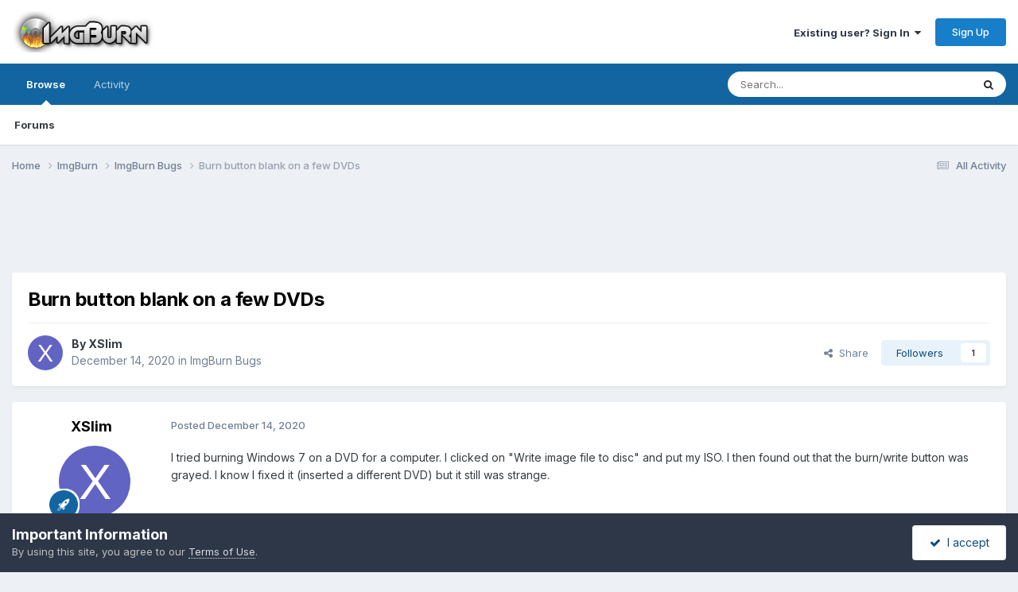

--- FILE ---
content_type: text/html; charset=utf-8
request_url: https://www.google.com/recaptcha/api2/aframe
body_size: 266
content:
<!DOCTYPE HTML><html><head><meta http-equiv="content-type" content="text/html; charset=UTF-8"></head><body><script nonce="6pbeKl4b6jTiAlqaFMqEUg">/** Anti-fraud and anti-abuse applications only. See google.com/recaptcha */ try{var clients={'sodar':'https://pagead2.googlesyndication.com/pagead/sodar?'};window.addEventListener("message",function(a){try{if(a.source===window.parent){var b=JSON.parse(a.data);var c=clients[b['id']];if(c){var d=document.createElement('img');d.src=c+b['params']+'&rc='+(localStorage.getItem("rc::a")?sessionStorage.getItem("rc::b"):"");window.document.body.appendChild(d);sessionStorage.setItem("rc::e",parseInt(sessionStorage.getItem("rc::e")||0)+1);localStorage.setItem("rc::h",'1768992465761');}}}catch(b){}});window.parent.postMessage("_grecaptcha_ready", "*");}catch(b){}</script></body></html>